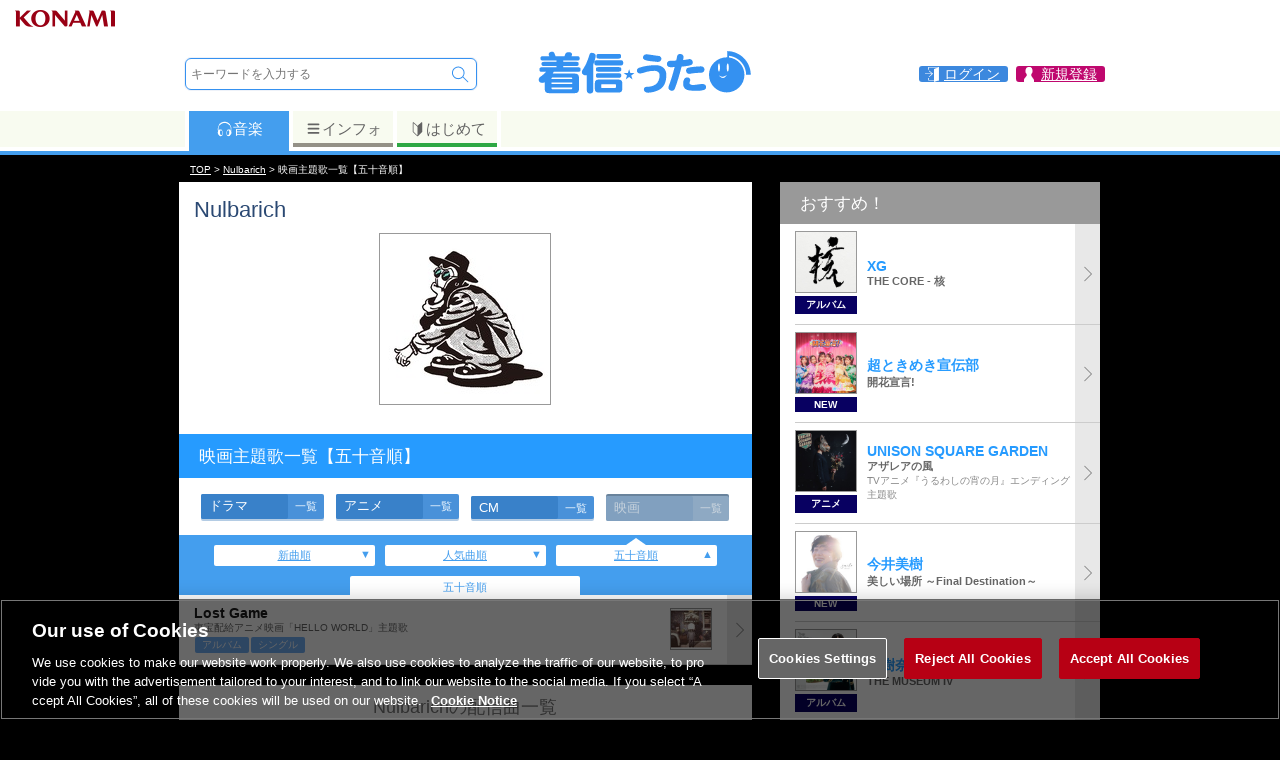

--- FILE ---
content_type: application/javascript
request_url: https://uta.573.jp/js/jquery.tmpl.min.js
body_size: 6237
content:
/*
 * jQuery Templates Plugin 1.0.0pre
 * http://github.com/jquery/jquery-tmpl
 * Requires jQuery 1.4.2
 *
 * Copyright 2011, Software Freedom Conservancy, Inc.
 * Dual licensed under the MIT or GPL Version 2 licenses.
 * http://jquery.org/license
 */
(function(a){var r=a.fn.domManip,d="_tmplitem",q=/^[^<]*(<[\w\W]+>)[^>]*$|\{\{\! /,b={},f={},e,p={key:0,data:{}},i=0,c=0,l=[];function g(g,d,h,e){var c={data:e||(e===0||e===false)?e:d?d.data:{},_wrap:d?d._wrap:null,tmpl:null,parent:d||null,nodes:[],calls:u,nest:w,wrap:x,html:v,update:t};g&&a.extend(c,g,{nodes:[],parent:d});if(h){c.tmpl=h;c._ctnt=c._ctnt||c.tmpl(a,c);c.key=++i;(l.length?f:b)[i]=c}return c}a.each({appendTo:"append",prependTo:"prepend",insertBefore:"before",insertAfter:"after",replaceAll:"replaceWith"},function(f,d){a.fn[f]=function(n){var g=[],i=a(n),k,h,m,l,j=this.length===1&&this[0].parentNode;e=b||{};if(j&&j.nodeType===11&&j.childNodes.length===1&&i.length===1){i[d](this[0]);g=this}else{for(h=0,m=i.length;h<m;h++){c=h;k=(h>0?this.clone(true):this).get();a(i[h])[d](k);g=g.concat(k)}c=0;g=this.pushStack(g,f,i.selector)}l=e;e=null;a.tmpl.complete(l);return g}});a.fn.extend({tmpl:function(d,c,b){return a.tmpl(this[0],d,c,b)},tmplItem:function(){return a.tmplItem(this[0])},template:function(b){return a.template(b,this[0])},domManip:function(d,m,k){if(d[0]&&a.isArray(d[0])){var g=a.makeArray(arguments),h=d[0],j=h.length,i=0,f;while(i<j&&!(f=a.data(h[i++],"tmplItem")));if(f&&c)g[2]=function(b){a.tmpl.afterManip(this,b,k)};r.apply(this,g)}else r.apply(this,arguments);c=0;!e&&a.tmpl.complete(b);return this}});a.extend({tmpl:function(d,h,e,c){var i,k=!c;if(k){c=p;d=a.template[d]||a.template(null,d);f={}}else if(!d){d=c.tmpl;b[c.key]=c;c.nodes=[];c.wrapped&&n(c,c.wrapped);return a(j(c,null,c.tmpl(a,c)))}if(!d)return[];if(typeof h==="function")h=h.call(c||{});e&&e.wrapped&&n(e,e.wrapped);i=a.isArray(h)?a.map(h,function(a){return a?g(e,c,d,a):null}):[g(e,c,d,h)];return k?a(j(c,null,i)):i},tmplItem:function(b){var c;if(b instanceof a)b=b[0];while(b&&b.nodeType===1&&!(c=a.data(b,"tmplItem"))&&(b=b.parentNode));return c||p},template:function(c,b){if(b){if(typeof b==="string")b=o(b);else if(b instanceof a)b=b[0]||{};if(b.nodeType)b=a.data(b,"tmpl")||a.data(b,"tmpl",o(b.innerHTML));return typeof c==="string"?(a.template[c]=b):b}return c?typeof c!=="string"?a.template(null,c):a.template[c]||a.template(null,q.test(c)?c:a(c)):null},encode:function(a){return(""+a).split("<").join("&lt;").split(">").join("&gt;").split('"').join("&#34;").split("'").join("&#39;")}});a.extend(a.tmpl,{tag:{tmpl:{_default:{$2:"null"},open:"if($notnull_1){__=__.concat($item.nest($1,$2));}"},wrap:{_default:{$2:"null"},open:"$item.calls(__,$1,$2);__=[];",close:"call=$item.calls();__=call._.concat($item.wrap(call,__));"},each:{_default:{$2:"$index, $value"},open:"if($notnull_1){$.each($1a,function($2){with(this){",close:"}});}"},"if":{open:"if(($notnull_1) && $1a){",close:"}"},"else":{_default:{$1:"true"},open:"}else if(($notnull_1) && $1a){"},html:{open:"if($notnull_1){__.push($1a);}"},"=":{_default:{$1:"$data"},open:"if($notnull_1){__.push($.encode($1a));}"},"!":{open:""}},complete:function(){b={}},afterManip:function(f,b,d){var e=b.nodeType===11?a.makeArray(b.childNodes):b.nodeType===1?[b]:[];d.call(f,b);m(e);c++}});function j(e,g,f){var b,c=f?a.map(f,function(a){return typeof a==="string"?e.key?a.replace(/(<\w+)(?=[\s>])(?![^>]*_tmplitem)([^>]*)/g,"$1 "+d+'="'+e.key+'" $2'):a:j(a,e,a._ctnt)}):e;if(g)return c;c=c.join("");c.replace(/^\s*([^<\s][^<]*)?(<[\w\W]+>)([^>]*[^>\s])?\s*$/,function(f,c,e,d){b=a(e).get();m(b);if(c)b=k(c).concat(b);if(d)b=b.concat(k(d))});return b?b:k(c)}function k(c){var b=document.createElement("div");b.innerHTML=c;return a.makeArray(b.childNodes)}function o(b){return new Function("jQuery","$item","var $=jQuery,call,__=[],$data=$item.data;with($data){__.push('"+a.trim(b).replace(/([\\'])/g,"\\$1").replace(/[\r\t\n]/g," ").replace(/\$\{([^\}]*)\}/g,"{{= $1}}").replace(/\{\{(\/?)(\w+|.)(?:\(((?:[^\}]|\}(?!\}))*?)?\))?(?:\s+(.*?)?)?(\(((?:[^\}]|\}(?!\}))*?)\))?\s*\}\}/g,function(m,l,k,g,b,c,d){var j=a.tmpl.tag[k],i,e,f;if(!j)throw"Unknown template tag: "+k;i=j._default||[];if(c&&!/\w$/.test(b)){b+=c;c=""}if(b){b=h(b);d=d?","+h(d)+")":c?")":"";e=c?b.indexOf(".")>-1?b+h(c):"("+b+").call($item"+d:b;f=c?e:"(typeof("+b+")==='function'?("+b+").call($item):("+b+"))"}else f=e=i.$1||"null";g=h(g);return"');"+j[l?"close":"open"].split("$notnull_1").join(b?"typeof("+b+")!=='undefined' && ("+b+")!=null":"true").split("$1a").join(f).split("$1").join(e).split("$2").join(g||i.$2||"")+"__.push('"})+"');}return __;")}function n(c,b){c._wrap=j(c,true,a.isArray(b)?b:[q.test(b)?b:a(b).html()]).join("")}function h(a){return a?a.replace(/\\'/g,"'").replace(/\\\\/g,"\\"):null}function s(b){var a=document.createElement("div");a.appendChild(b.cloneNode(true));return a.innerHTML}function m(o){var n="_"+c,k,j,l={},e,p,h;for(e=0,p=o.length;e<p;e++){if((k=o[e]).nodeType!==1)continue;j=k.getElementsByTagName("*");for(h=j.length-1;h>=0;h--)m(j[h]);m(k)}function m(j){var p,h=j,k,e,m;if(m=j.getAttribute(d)){while(h.parentNode&&(h=h.parentNode).nodeType===1&&!(p=h.getAttribute(d)));if(p!==m){h=h.parentNode?h.nodeType===11?0:h.getAttribute(d)||0:0;if(!(e=b[m])){e=f[m];e=g(e,b[h]||f[h]);e.key=++i;b[i]=e}c&&o(m)}j.removeAttribute(d)}else if(c&&(e=a.data(j,"tmplItem"))){o(e.key);b[e.key]=e;h=a.data(j.parentNode,"tmplItem");h=h?h.key:0}if(e){k=e;while(k&&k.key!=h){k.nodes.push(j);k=k.parent}delete e._ctnt;delete e._wrap;a.data(j,"tmplItem",e)}function o(a){a=a+n;e=l[a]=l[a]||g(e,b[e.parent.key+n]||e.parent)}}}function u(a,d,c,b){if(!a)return l.pop();l.push({_:a,tmpl:d,item:this,data:c,options:b})}function w(d,c,b){return a.tmpl(a.template(d),c,b,this)}function x(b,d){var c=b.options||{};c.wrapped=d;return a.tmpl(a.template(b.tmpl),b.data,c,b.item)}function v(d,c){var b=this._wrap;return a.map(a(a.isArray(b)?b.join(""):b).filter(d||"*"),function(a){return c?a.innerText||a.textContent:a.outerHTML||s(a)})}function t(){var b=this.nodes;a.tmpl(null,null,null,this).insertBefore(b[0]);a(b).remove()}})(jQuery);